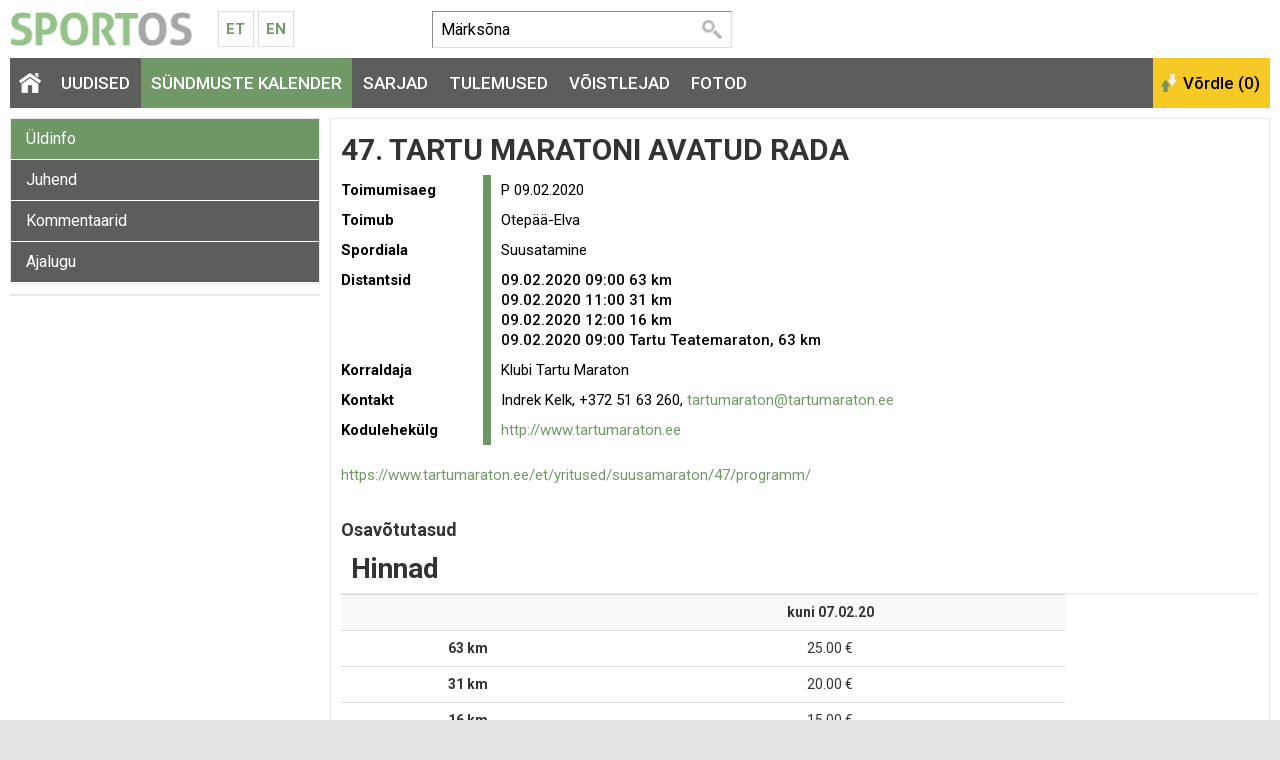

--- FILE ---
content_type: text/html; charset=UTF-8
request_url: https://www.sportos.eu/ee/et/47-tartu-maratoni-avatud-rada/
body_size: 6171
content:
<!DOCTYPE html>
<html xmlns="http://www.w3.org/1999/xhtml">
<head>
<title>47. Tartu Maratoni Avatud Rada</title>
<meta http-equiv="Content-Type" content="text/html; charset=utf-8" />

<meta name="author" content="Sportos OÜ" />

<meta property="fb:app_id" content="330307263778912" />
<meta property="og:site_name" content="Sportos" />
<meta property="og:locale" content="et_EE" />
      
<meta property="og:type" content="website" />
<meta property="og:title" content="47. Tartu Maratoni Avatud Rada" />
<meta property="og:description" content="47. Tartu Maratoni Avatud Rada toimus P 09.02.2020 asukohas Otepää-Elva. Üritust korraldab Klubi Tartu Maraton. Kavas on järgmised distantsid: 63 km, 31 km, 16 km, Tartu Teatemaraton, 63 km. Tule kohale. Suusatamine on mõnus!" />
<meta property="og:url" content="https://www.sportos.eu/ee/et/47-tartu-maratoni-avatud-rada/" />



<base href="https://www.sportos.eu/" />



	


<link rel="canonical" href="https://www.sportos.eu/ee/et/47-tartu-maratoni-avatud-rada/" />

<meta name="robots" content="follow,index" />
<meta name="HandheldFriendly" content="True">
<meta name="MobileOptimized" content="320">
<meta name="viewport" content="width=device-width, initial-scale=1.0" />


<script type="text/javascript">

function loadStyleSheet(src)
{
	if (document.createStyleSheet) 
	{
		document.createStyleSheet(src);
	}
	else 
	{
		var stylesheet = document.createElement('link');
		stylesheet.href = src;
		stylesheet.rel = 'stylesheet';
		stylesheet.type = 'text/css';
		document.getElementsByTagName('head')[0].appendChild(stylesheet);
	}
}
function loadJavascript(filename)
{
	var fileref = document.createElement('script')
	fileref.setAttribute("type","text/javascript")
	fileref.setAttribute("src", filename)
	if (typeof fileref!="undefined")
	{
		document.getElementsByTagName("body")[0].appendChild(fileref);
	}
}

</script>

<script type="text/javascript">
var baseDir = 'https://www.sportos.eu/';
var baseDirWithLangAjax = 'https://www.sportos.eu/ee/et/ajaxController';
var langCode2 = 'et';
var countryCode2 = 'ee';
</script>

<script type="text/javascript" src="js/jquery/jquery-1.10.2.min.js"></script>
<script type="text/javascript" src="js/jquery_tools/jquery.tools.min.js"></script>
<script type="text/javascript" src="js/highcharts/js/highcharts.js"></script>
<script type="text/javascript" src="js/jquery/highchartTable/jquery.highchartTable.js"></script>

<script type="text/javascript" src="js/base64/base64.js"></script>
<script type="text/javascript" src="js/functions.js"></script>
<script type="text/javascript" src="js/sportos_functions.js"></script>






<script type="application/ld+json">
{
  "@context": "http://schema.org",
  "@type": "WebSite",
  "url": "https://www.sportos.eu/",
  "potentialAction": {
    "@type": "SearchAction",
    "target": "https://www.sportos.eu/ee/et/otsing?keyword={search_term_string}",
    "query-input": "required name=search_term_string"
  }
}
</script>


<script type="text/javascript">

window.onload = function() { loadStyleSheet('?output=css&amp;windowType={$smarty.get.windowType}&amp;additional_css=homepage_structure&amp;v=63'); }; 

</script>


<script type="text/javascript">
  WebFontConfig = {
    google: { families: [ 'Roboto:400,500,700' ] }
  };
  window.onload = function() {
    var wf = document.createElement('script');
    wf.src = 'https://ajax.googleapis.com/ajax/libs/webfont/1/webfont.js';
    wf.type = 'text/javascript';
    wf.async = 'true';
    var s = document.getElementsByTagName('script')[0];
    s.parentNode.insertBefore(wf, s);
  };
</script>



<link href="js/jquery/jquery.fancybox-1.2.6/fancybox/jquery.fancybox-1.2.6.css" rel="stylesheet" type="text/css"  /></head>
<body>


<div id="page_container">  
		
    <div id="header_block">
      <div id="logo_block">
        <a href="https://www.sportos.eu/ee/et/" class="logo"><img src="design/design/sportos/common/img/sportos.png" alt="Sportos.eu" title="Sportos.eu" /></a>
        <div class="langMenuBlock"><table align="center" style="border-spacing: 0; border-collapse: collapse;">
  <tr>
    <td>
      <a href="https://www.sportos.eu/ee/et/">Et</a>
      <a href="https://www.sportos.eu/ee/en/">En</a>
    </td>
  </tr>
</table></div>
        <a href="https://www.facebook.com/sportos.eu/" target="_blank" class="facebook"></a>
        <a href="javascript:openSearch();" class="searchOpener"></a>
        <a href="/ee/et/47-tartu-maratoni-avatud-rada/#mainMenu" class="mobileMainMenuOpener"></a>
      </div>
      
      <div class="searchBlock" id="search"><table border="0" cellspacing="0" cellpadding="0">
  <tr>
    <td class="searchBox">
      
    	<form method="get" action="https://www.sportos.eu/ee/et/otsing" name="searchForm2">
        <input id="search_keyword" type="text" id="search_keyword" onblur="fieldFocus(false,this.id,defaultKeyword,false)" onfocus="fieldFocus(true,this.id,defaultKeyword,false)" name="keyword" value="">
        <input type="submit" value="Otsi">
      </form>
    
    </td>
    <td class="headerFacebook">
      <div style="width:130px" class="fb-like" data-href="https://www.facebook.com/sportos.eu/" data-layout="button_count" data-action="like" data-show-faces="true"></div>
    </td>
  </tr>
</table>

<script type="text/javascript">
var defaultKeyword = 'Märksõna';
fieldFocus(false,'search_keyword',defaultKeyword,false)
</script></div>
      <div id="header_right_block"></div>
    </div>
    
    <span class="BestAd" id="et_ar5xv7hg"></span>
  
    <div id="main_menu_block">
      <div id="mainMenu" class="mainMenu"><a href="/ee/et/38-viru-maraton/#close" class="closeMenu">Sulge</a>
	  	  	<a href="https://www.sportos.eu/ee/et/" class="menu_1 homepage">&nbsp;</a>
  	  	          <span class="c_1633"><a   href="https://www.sportos.eu/ee/et/uudised" class="menu_1" title="Uudised" id="menu_1633" >Uudised</a></span>
      	          <span class="c_1652"><a   href="https://www.sportos.eu/ee/et/voistluskalender" class="menu_1_active" title="Sündmuste kalender" id="menu_1652" >Sündmuste kalender</a></span>
      	          <span class="c_1635"><a   href="https://www.sportos.eu/ee/et/sarjad" class="menu_1" title="Sarjad" id="menu_1635" >Sarjad</a></span>
      	          <span class="c_1653"><a   href="https://www.sportos.eu/ee/et/tulemused" class="menu_1" title="Tulemused" id="menu_1653" >Tulemused</a></span>
      	          <span class="c_1634"><a   href="https://www.sportos.eu/ee/et/voistlejad" class="menu_1" title="Võistlejad" id="menu_1634" >Võistlejad</a></span>
      	          <span class="c_1654"><a   href="https://www.sportos.eu/ee/et/fotod" class="menu_1" title="Fotod" id="menu_1654" >Fotod</a></span>
      </div>
      <div id="compare_block"><input class="button_compare" onclick="SPORTOS_compare()" type="button" name="ok" value="Võrdle (0)" /></div>
    </div>

    <div id="content_block" class="contentArea">
      





	

	<style>

	.path

	{

		font-size:13px;

	}

	</style>

	



	
	<div style="width:100%;" itemscope itemtype="http://schema.org/SportsEvent">

	


	
	<div id="competition_left_block">

	  
		<div class="blockContainer" style="margin-bottom:10px"> 

		
		<div id="SPO_competitionMobileHeader" class="SPO_competitionMenuMobile is_closed" onclick="openCloseCompetitionMenu();">Ava võistluse menüü</div>

		<div class="SPO_competitionMenu"><a href="https://www.sportos.eu/ee/et/47-tartu-maratoni-avatud-rada/" class="competition_menu_active">Üldinfo</a>

  
<a href="https://www.sportos.eu/ee/et/47-tartu-maratoni-avatud-rada/juhend/lnn/" class="competition_menu">Juhend</a>

  
<a href="https://www.sportos.eu/ee/et/47-tartu-maratoni-avatud-rada/kommentaarid/" class="competition_menu">Kommentaarid</a>

  
<a href="javascript:openHistory()" class="competition_menu">Ajalugu</a>

<div id="historyContainer" style="display:none">
  <div style="padding:5px">
    <div style="padding-left:10px"><a style="font-size:13px;color:black" href="https://www.sportos.eu/ee/et/tartu-maraton/">52. Tartu Maraton, 2026</a></div>
    <div style="padding-left:10px"><a style="font-size:13px;color:black" href="https://www.sportos.eu/ee/et/51-tartu-maraton/">51. Tartu Maraton, 2025</a></div>
    <div style="padding-left:10px"><a style="font-size:13px;color:black" href="https://www.sportos.eu/ee/et/50-tartu-maraton/">50. Tartu Maraton, 2024</a></div>
    <div style="padding-left:10px"><a style="font-size:13px;color:black" href="https://www.sportos.eu/ee/et/49-tartu-maraton/">49. Tartu Maraton, 2023</a></div>
    <div style="padding-left:10px"><a style="font-size:13px;color:black" href="https://www.sportos.eu/ee/et/48-tartu-maraton/">48. Tartu Maraton, 2022</a></div>
    <div style="padding-left:10px"><a style="font-size:13px;color:black" href="https://www.sportos.eu/ee/et/47-tartu-maraton-2021/">47. Tartu Maraton, 2021</a></div>
    <div style="padding-left:10px"><a style="font-size:13px;color:black" href="https://www.sportos.eu/ee/et/47-tartu-maratoni-avatud-rada-2021/">47. Tartu Maratoni Avatud Rada, 2021</a></div>
    <div style="padding-left:10px"><a style="font-size:13px;color:black" href="https://www.sportos.eu/ee/et/47-tartu-maraton/">47. Tartu Maraton, 2020</a></div>
    <div style="padding-left:10px"><a style="font-size:13px;" href="https://www.sportos.eu/ee/et/47-tartu-maratoni-avatud-rada/">47. Tartu Maratoni Avatud Rada, 2020</a></div>
    <div style="padding-left:10px"><a style="font-size:13px;color:black" href="https://www.sportos.eu/ee/et/46-tartu-maraton/">46. Tartu Maraton, 2019</a></div>
    <div style="padding-left:10px"><a style="font-size:13px;color:black" href="https://www.sportos.eu/ee/et/46-tartu-maratoni-avatud-rada/">46. Tartu Maratoni Avatud Rada, 2019</a></div>
    <div style="padding-left:10px"><a style="font-size:13px;color:black" href="https://www.sportos.eu/ee/et/45-tartu-maraton/">45. Tartu Maraton, 2018</a></div>
    <div style="padding-left:10px"><a style="font-size:13px;color:black" href="https://www.sportos.eu/ee/et/45-tartu-maratoni-avatud-rada/">45. Tartu Maratoni Avatud Rada, 2018</a></div>
    <div style="padding-left:10px"><a style="font-size:13px;color:black" href="https://www.sportos.eu/ee/et/44-tartu-maraton/">44. Tartu Maraton, 2017</a></div>
    <div style="padding-left:10px"><a style="font-size:13px;color:black" href="https://www.sportos.eu/ee/et/44.-tartu-maraton/">44. Tartu Maraton, 2016</a></div>
    <div style="padding-left:10px"><a style="font-size:13px;color:black" href="https://www.sportos.eu/ee/et/43.-tartu-maraton-2015/">43. Tartu Maraton, 2015</a></div>
    <div style="padding-left:10px"><a style="font-size:13px;color:black" href="https://www.sportos.eu/ee/et/42.-tartu-maraton/">42. Tartu Maraton, 2013</a></div>
    <div style="padding-left:10px"><a style="font-size:13px;color:black" href="https://www.sportos.eu/ee/et/41.-tartu-maraton/">41. Tartu Maraton, 2012</a></div>
    <div style="padding-left:10px"><a style="font-size:13px;color:black" href="https://www.sportos.eu/ee/et/40.-tartu-maraton/">40. Tartu Maraton, 2011</a></div>
    <div style="padding-left:10px"><a style="font-size:13px;color:black" href="https://www.sportos.eu/ee/et/39.-tartu-maraton/">39. Tartu Maraton, 2010</a></div>
    <div style="padding-left:10px"><a style="font-size:13px;color:black" href="https://www.sportos.eu/ee/et/38.-tartu-maraton/">38. Tartu Maraton, 2009</a></div>
    <div style="padding-left:10px"><a style="font-size:13px;color:black" href="https://www.sportos.eu/ee/et/37.-tartu-maraton/">37. Tartu Maraton, 2007</a></div>
    <div style="padding-left:10px"><a style="font-size:13px;color:black" href="https://www.sportos.eu/ee/et/36.-tartu-maraton/">36. Tartu Maraton, 2006</a></div>
    <div style="padding-left:10px"><a style="font-size:13px;color:black" href="https://www.sportos.eu/ee/et/35.-tartu-maraton/">35. Tartu Maraton, 2005</a></div>
    <div style="padding-left:10px"><a style="font-size:13px;color:black" href="https://www.sportos.eu/ee/et/34.-tartu-maraton/">34. Tartu Maraton, 2003</a></div>
    <div style="padding-left:10px"><a style="font-size:13px;color:black" href="https://www.sportos.eu/ee/et/33.-tartu-maraton/">33. Tartu Maraton, 2002</a></div>
    <div style="padding-left:10px"><a style="font-size:13px;color:black" href="https://www.sportos.eu/ee/et/32.-tartu-maraton/">32. Tartu Maraton, 2001</a></div>
    <div style="padding-left:10px"><a style="font-size:13px;color:black" href="https://www.sportos.eu/ee/et/31.-tartu-maraton/">31. Tartu Maraton, 1999</a></div>
    <div style="padding-left:10px"><a style="font-size:13px;color:black" href="https://www.sportos.eu/ee/et/30.-tartu-maraton/">30. Tartu Maraton, 1998</a></div>
    <div style="padding-left:10px"><a style="font-size:13px;color:black" href="https://www.sportos.eu/ee/et/29.-tartu-maraton/">29. Tartu Maraton, 1997</a></div>
    <div style="padding-left:10px"><a style="font-size:13px;color:black" href="https://www.sportos.eu/ee/et/28-tartu-maraton/">28. Tartu Maraton, 1996</a></div>
    <div style="padding-left:10px"><a style="font-size:13px;color:black" href="https://www.sportos.eu/ee/et/27-tartu-maraton/">27. Tartu Maraton, 1995</a></div>
    <div style="padding-left:10px"><a style="font-size:13px;color:black" href="https://www.sportos.eu/ee/et/26-tartu-maraton/">26. Tartu Maraton, 1994</a></div>
    <div style="padding-left:10px"><a style="font-size:13px;color:black" href="https://www.sportos.eu/ee/et/25-tartu-maraton/">25. Tartu Maraton, 1993</a></div>
    <div style="padding-left:10px"><a style="font-size:13px;color:black" href="https://www.sportos.eu/ee/et/24-tartu-maraton/">24. Tartu Maraton, 1991</a></div>
    <div style="padding-left:10px"><a style="font-size:13px;color:black" href="https://www.sportos.eu/ee/et/23-tartu-maraton/">23. Tartu Maraton, 1987</a></div>
    <div style="padding-left:10px"><a style="font-size:13px;color:black" href="https://www.sportos.eu/ee/et/22-tartu-maraton/">22. Tartu Maraton, 1986</a></div>
    <div style="padding-left:10px"><a style="font-size:13px;color:black" href="https://www.sportos.eu/ee/et/21-tartu-maraton/">21. Tartu Maraton, 1985</a></div>
    <div style="padding-left:10px"><a style="font-size:13px;color:black" href="https://www.sportos.eu/ee/et/20-tartu-maraton/">20. Tartu Maraton, 1984</a></div>
    <div style="padding-left:10px"><a style="font-size:13px;color:black" href="https://www.sportos.eu/ee/et/19-tartu-maraton/">19. Tartu Maraton, 1983</a></div>
    <div style="padding-left:10px"><a style="font-size:13px;color:black" href="https://www.sportos.eu/ee/et/18-tartu-maraton/">18. Tartu Maraton, 1982</a></div>
    <div style="padding-left:10px"><a style="font-size:13px;color:black" href="https://www.sportos.eu/ee/et/17-tartu-maraton/">17. Tartu Maraton, 1981</a></div>
    <div style="padding-left:10px"><a style="font-size:13px;color:black" href="https://www.sportos.eu/ee/et/16-tartu-maraton/">16. Tartu Maraton, 1980</a></div>
    </div>
</div>
  

<script type="text/javascript">

function openHistory()
{	
	$( "#historyContainer" ).show();
}

</script></div>

		


		
	  </div>

	  


		      

	  <div id="webSponsors" class="blockContainer" style="margin-bottom:10px">    

		


	


	  </div>

	  


		
	</div>

	<div id="competition_right_block">



	  <div class="blockContainer blockContainerInside">


		


		
		<h1>

			<span itemprop="name">47. Tartu Maratoni Avatud Rada</span>

		  <div style="float:right;margin-top:-10px;margin-right:10px" class="fb-share-button" data-href="https://www.sportos.eu/ee/et/47-tartu-maratoni-avatud-rada/" data-layout="button"></div>

		</h1>







		<div class="competitionDataContainer">





			




		  <div  class="competitionData" style="width:100%;">  

			<div class="form_container">

			  <section>

				<div class="form_row">

				  <div class="form_label">Toimumisaeg</div>

				  <div class="form_value">
					  <span itemprop="startDate" content="2020-02-09">
													P 09.02.2020
						 					  </span>
					</div>

				</div>

				
				<div class="form_row">

				  <div class="form_label">Toimub</div>

				  <div class="form_value">

					<span itemprop="location" itemscope itemtype="http://schema.org/Place">

						<span itemprop="name">Otepää-Elva</span>                  

					  <span itemprop="address" style="display:none">Eesti, Otepää-Elva</span>

					</span>

				  </div>

				</div>

				
				
				<div class="form_row">

				  <div class="form_label">Spordiala</div>

				  <div class="form_value">Suusatamine</div>

				</div>

				


				
				<div class="form_row">

				  <div class="form_label">Distantsid</div>

				  <div class="form_value">

					
						
						
						<div style="font-weight:500;" itemprop="subEvent" itemscope itemtype="http://schema.org/SportsEvent">

						
							  <meta itemprop="startDate" content="2020-02-09T09:00:00+02:00" />

							  <span itemprop="location" itemscope itemtype="http://schema.org/Place">

								<meta itemprop="name" content="Otepää-Elva" />

									<meta itemprop="address" content="Eesti, Otepää-Elva" />

							  </span>

							  09.02.2020 09:00

							 
							
							<span itemprop="name">63 km</span>
						  </div>

						
					
						
						
						<div style="font-weight:500;" itemprop="subEvent" itemscope itemtype="http://schema.org/SportsEvent">

						
							  <meta itemprop="startDate" content="2020-02-09T11:00:00+02:00" />

							  <span itemprop="location" itemscope itemtype="http://schema.org/Place">

								<meta itemprop="name" content="Otepää-Elva" />

									<meta itemprop="address" content="Eesti, Otepää-Elva" />

							  </span>

							  09.02.2020 11:00

							 
							
							<span itemprop="name">31 km</span>
						  </div>

						
					
						
						
						<div style="font-weight:500;" itemprop="subEvent" itemscope itemtype="http://schema.org/SportsEvent">

						
							  <meta itemprop="startDate" content="2020-02-09T12:00:00+02:00" />

							  <span itemprop="location" itemscope itemtype="http://schema.org/Place">

								<meta itemprop="name" content="Otepää-Elva" />

									<meta itemprop="address" content="Eesti, Otepää-Elva" />

							  </span>

							  09.02.2020 12:00

							 
							
							<span itemprop="name">16 km</span>
						  </div>

						
					
						
						
						<div style="font-weight:500;" itemprop="subEvent" itemscope itemtype="http://schema.org/SportsEvent">

						
							  <meta itemprop="startDate" content="2020-02-09T09:00:00+02:00" />

							  <span itemprop="location" itemscope itemtype="http://schema.org/Place">

								<meta itemprop="name" content="Otepää-Elva" />

									<meta itemprop="address" content="Eesti, Otepää-Elva" />

							  </span>

							  09.02.2020 09:00

							 
							
							<span itemprop="name">Tartu Teatemaraton, 63 km</span>
						  </div>

						
					


				  </div>

				</div>

				


				


				
				<div class="form_row">

				  <div class="form_label">Korraldaja</div>

				  <div class="form_value" itemprop="organizer">

					<span itemprop="name">Klubi Tartu Maraton</span>

				  </div>

				</div>

				


				
				<div class="form_row">

				  <div class="form_label">Kontakt</div>

				  <div class="form_value">Indrek Kelk, +372 51 63 260, <a href="mailto:&#x74;&#x61;&#x72;&#x74;&#x75;&#x6d;&#x61;&#x72;&#x61;&#x74;&#x6f;&#x6e;&#x40;&#x74;&#x61;&#x72;&#x74;&#x75;&#x6d;&#x61;&#x72;&#x61;&#x74;&#x6f;&#x6e;&#x2e;&#x65;&#x65;">&#x74;&#x61;&#x72;&#x74;&#x75;&#x6d;&#x61;&#x72;&#x61;&#x74;&#x6f;&#x6e;&#x40;&#x74;&#x61;&#x72;&#x74;&#x75;&#x6d;&#x61;&#x72;&#x61;&#x74;&#x6f;&#x6e;&#x2e;&#x65;&#x65;</a></div>

				</div>

				
				
				<div class="form_row">

				  <div class="form_label">Kodulehekülg</div>

				  <div class="form_value"><a href="http://www.tartumaraton.ee" target="_blank">http://www.tartumaraton.ee</a></div>

				</div>

				
				
				
			  </section>

			</div>

		  </div>

		</div>

		






		<div style="margin-top:20px;width:px">



			
			
				


			
			<div style="margin-bottom:30px"><p><a href="https://www.tartumaraton.ee/et/yritused/suusamaraton/47/programm/">https://www.tartumaraton.ee/et/yritused/suusamaraton/47/programm/</a></p></div>


<h3>Osavõtutasud</h3>
<div style="margin-bottom:30px"><h2 -webkit-text-stroke-width:="" color:="" font-size:="" font-style:="" font-variant-caps:="" font-variant-ligatures:="" font-weight:="" letter-spacing:="" line-height:="" margin-bottom:="" margin-top:="" roboto="" style="box-sizing: border-box; font-family: " text-align:="" text-decoration-color:="" text-decoration-style:="" text-indent:="" text-transform:="" white-space:="" word-spacing:="">Hinnad</h2>

<table class="table" style="box-sizing: border-box; border-collapse: collapse; border-spacing: 0px; max-width: 100%; background-color: transparent; width: 724.444px; margin-bottom: 20px; color: rgb(51, 51, 51); font-family: Roboto; font-size: 14px; font-style: normal; font-variant-ligatures: normal; font-variant-caps: normal; font-weight: 400; letter-spacing: normal; orphans: 2; text-align: start; text-indent: 0px; text-transform: none; white-space: normal; widows: 2; word-spacing: 0px; -webkit-text-stroke-width: 0px; text-decoration-style: initial; text-decoration-color: initial;">
	<tbody style="box-sizing: border-box;">
		<tr class="row-text-bold header-with-color" style="box-sizing: border-box; background-color: rgb(249, 249, 249);">
			<td class="text-center  text-bold" style="box-sizing: border-box; text-align: center; font-weight: bold; vertical-align: top; padding: 8px; line-height: 1.42857; border-top: 1px solid rgb(221, 221, 221);"> </td>
			<td class="text-center " style="box-sizing: border-box; text-align: center; vertical-align: top; padding: 8px; line-height: 1.42857; border-top: 1px solid rgb(221, 221, 221); font-weight: bold;">kuni 07.02.20</td>
		</tr>
		<tr style="box-sizing: border-box;">
			<td class="text-center  text-bold" style="box-sizing: border-box; text-align: center; font-weight: bold; vertical-align: top; padding: 8px; line-height: 1.42857; border-top: 1px solid rgb(221, 221, 221);">63 km</td>
			<td class="text-center " style="box-sizing: border-box; text-align: center; vertical-align: top; padding: 8px; line-height: 1.42857; border-top: 1px solid rgb(221, 221, 221);">25.00 €</td>
		</tr>
		<tr style="box-sizing: border-box;">
			<td class="text-center  text-bold" style="box-sizing: border-box; text-align: center; font-weight: bold; vertical-align: top; padding: 8px; line-height: 1.42857; border-top: 1px solid rgb(221, 221, 221);">31 km</td>
			<td class="text-center " style="box-sizing: border-box; text-align: center; vertical-align: top; padding: 8px; line-height: 1.42857; border-top: 1px solid rgb(221, 221, 221);">20.00 €</td>
		</tr>
		<tr style="box-sizing: border-box;">
			<td class="text-center  text-bold" style="box-sizing: border-box; text-align: center; font-weight: bold; vertical-align: top; padding: 8px; line-height: 1.42857; border-top: 1px solid rgb(221, 221, 221);">16 km</td>
			<td class="text-center " style="box-sizing: border-box; text-align: center; vertical-align: top; padding: 8px; line-height: 1.42857; border-top: 1px solid rgb(221, 221, 221);">15.00 €</td>
		</tr>
	</tbody>
</table></div>



			






		</div>







	  </div>



	</div>



	</div>





	<script type="text/javascript">

	

	function openCloseCompetitionMenu()

	{

		if ( $( "#SPO_competitionMobileHeader" ).hasClass( "is_close" ) )

		{

			$('#SPO_competitionMobileHeader').html('Ava võistluse menüü');

			$("#SPO_competitionMobileHeader").removeClass("is_close");

			$("#SPO_competitionMobileHeader").addClass("is_open");

		}

		else

		{

			$('#SPO_competitionMobileHeader').html('Sulge võistluse menüü');

			$("#SPO_competitionMobileHeader").addClass("is_close");

			$("#SPO_competitionMobileHeader").removeClass("is_open");

		}

		$('.SPO_competitionMenu').slideToggle("slow");

	}



	

	</script>
		

    </div>


		<div class="footerBlock"><div class="copyright"><a style="color:white" href="https://www.sportos.eu/ee/et/tagasiside">&copy; 2026 Sportos OÜ</a></div>
<div class="footerMenu">
            <span class="c_1661"><a   href="https://www.sportos.eu/ee/et/keskkonnast" class="footer_menu first" title="Keskkonnast" id="menu_1661" >Keskkonnast</a></span>
                <span class="c_1662"><a   href="https://www.sportos.eu/ee/et/voistluse-korraldajale" class="footer_menu" target="_blank" title="Võistluse korraldajale" id="menu_1662" >Võistluse korraldajale</a></span>
                <span class="c_1706"><a   href="https://www.sportos.eu/ee/et/ostutingimused" class="footer_menu" title="Ostutingimused" id="menu_1706" >Ostutingimused</a></span>
                <span class="c_1705"><a   href="https://www.sportos.eu/ee/et/isikuandmete-tootlemise-tingimused" class="footer_menu" title="Isikuandmete töötlemise tingimused" id="menu_1705" >Isikuandmete töötlemise tingimused</a></span>
                <span class="c_1665"><a   href="https://www.sportos.eu/ee/et/tagasiside" class="footer_menu" title="Kontakt ja tagasiside" id="menu_1665" >Kontakt ja tagasiside</a></span>
      </div>
<div class="backToTop"><a href="javascript:scrollTo(0,0)" style="color:white">Tagasi üles</a></div></div>
    
</div>


<script type="text/javascript">

	function openSearch()
	{
		$('.searchBlock').slideToggle("slow");
	}

</script>
<script type="text/javascript" src="js/stay_on_top_menu/nagging-menu.js" charset="utf-8"></script>

<link href="?output=css&amp;windowType=&amp;additional_css=homepage_structure&amp;v=70" rel="stylesheet" type="text/css" />
<link href="//fonts.googleapis.com/css?family=Roboto:400,500,700&subset=latin,cyrillic" rel="stylesheet" type="text/css" /><link href="js/jquery/jquery.fancybox-1.2.6/fancybox/jquery.fancybox-1.2.6.css" rel="stylesheet" type="text/css"  />
<script type="text/javascript" src="js/jquery/jquery.fancybox-1.2.6/fancybox/jquery.fancybox-1.2.6.pack.js"></script>
<script type="text/javascript">

$(document).ready(function() {
	$("a.zoom").fancybox({
		'overlayOpacity'	:	0.9,
		'overlayColor'		:	'#333'
	});
});

</script>


		<div id="mainDialog" class="popupDialog" >
		<div>
			<div class="popupHeader"><h2 id="mainDialogTitle"></h2><div class="popupCloseButtonTopContainer"><div class="popupCloseButtonTop" onclick="mainDialog_closeDialog()" title="Sulge aken"></div></div></div>
		
			<div class="popupContent">
			<p id="mainDialogContent" style="padding-top:10px">
				...

			</p>
			
			
	<script type="text/javascript"> 
	var mainDialog_popupDialogApi = null;	
	function mainDialog_closeDialog()
	{	
		
		if (mainDialog_popupDialogApi)
		{
			mainDialog_popupDialogApi.close();
		}
	}
	function mainDialog_openDialog()
	{
		// select the overlay element - and 'make it an overlay'
		mainDialog_popupDialogApi = $('#mainDialog').overlay({
		// custom top position
		top: 1,
		// some expose tweaks suitable for facebox-looking dialogs
		expose: {
			// you might also consider a 'transparent' color for the mask
			color: '#000',
			// load mask a little faster
			loadSpeed: 100,
			// highly transparent
			opacity: 0.8
		},
		// disable this for modal dialog-type of overlays
		closeOnClick: false,
		
		
		onLoad: function(event) {  if (typeof mainDialog_onloadDialog == 'function') {mainDialog_onloadDialog()}  },
		// we want to use the programming API
		api: true
		// load it immediately after the construction
		}).load();	
	}
	</script>
	
			</div>
		</div>
		</div>
	
	<div id="overDiv" style="position:absolute; visibility:hidden; z-index:1000;"></div>
	<div style="position:absolute;top:0px;left:0px;padding:0px;margin:0px">
	<a style="text-decoration:none" href="?id=10">&nbsp;&nbsp;&nbsp;</a>
	</div>
	


<script>
  (function(i,s,o,g,r,a,m){i['GoogleAnalyticsObject']=r;i[r]=i[r]||function(){
  (i[r].q=i[r].q||[]).push(arguments)},i[r].l=1*new Date();a=s.createElement(o),
  m=s.getElementsByTagName(o)[0];a.async=1;a.src=g;m.parentNode.insertBefore(a,m)
  })(window,document,'script','//www.google-analytics.com/analytics.js','ga');

  ga('create', 'UA-46291356-1', 'sportos.eu');
  ga('send', 'pageview');

</script>





				<script type="text/javascript">
				var BestAd_siteKey = "BestAD_8530bhqs";
				var BestAd_siteLang = "et";
				var BestAd_debug = 1;
				</script>
				<script type="text/javascript" src="//ads.bestit.ee/ads/javascript/ads.js" async="async"></script>
			


<div id="fb-root"></div>
<script>(function(d, s, id) {
  var js, fjs = d.getElementsByTagName(s)[0];
  if (d.getElementById(id)) return;
  js = d.createElement(s); js.id = id; js.async = true;
  js.src = "//connect.facebook.net/et_EE/sdk.js#xfbml=1&version=v2.5&appId=330307263778912";
  fjs.parentNode.insertBefore(js, fjs);
}(document, 'script', 'facebook-jssdk'));</script>

</body>
</html>
<!--
  Created by BestIT OÜ
  http://www.bestit.ee
-->


--- FILE ---
content_type: application/javascript
request_url: https://ads.bestit.ee/ads_areas/BestAD_8530bhqs/run.js?rnd=2026-1-19-22-27
body_size: -47
content:
/* v2026-01-19 06:00:02 */
;;;
/* BestAD_8530bhqs */